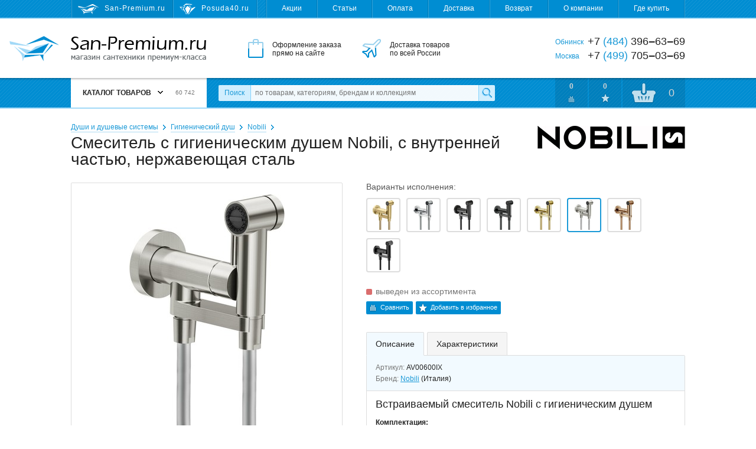

--- FILE ---
content_type: text/html; charset=utf-8
request_url: https://san-premium.ru/catalog/model/67201/smesitel-s-gigienicheskim-dushem-nobili-s-vnutrennej-chastyu-nerzhaveyuschaya-stal-av00600ix/
body_size: 14790
content:
<!DOCTYPE html>
<html>
<head>
  <meta charset="utf-8">

  <title>Смеситель с гигиеническим душем Nobili, с внутренней частью, нержавеющая сталь AV00600IX – купить с доставкой на San-Premium.ru</title>

  <meta name="description" content="Смеситель с гигиеническим душем Nobili, с внутренней частью, нержавеющая сталь AV00600IX – купить по самой выгодной цене. Отзывы, фото, характеристики, гарантии. Доставка по Москве, Обнинску и России. Интернет-магазин San-Premium.ru">
  <meta name="keywords" content="смеситель с гигиеническим душем nobili, с внутренней частью, нержавеющая сталь av00600ix, цена, купить, доставка, фото, характеристики, отзывы, Москва, Обнинск, Россия">

  <link rel="shortcut icon" href="/favicon.ico">

  <meta name="theme-color" content="#008dd2">

  <meta name="viewport" content="width=device-width,initial-scale=1">

  
  
  
  

  <link rel="stylesheet" href="https://static.san-premium.ru/cache/css/eea35e4b9e41.css" type="text/css" />

  <script type="text/javascript" src="https://static.san-premium.ru/cache/js/03170d431e53.js"></script>

  <meta name="yandex-verification" content="6d94bcd54ff99ee5">
  
    
  

  
</head>
<body class="">

<div class="headline">
  <div class="wrapper">
    <!--noindex-->
    <div class="headline-sites">
      
        <span class="headline-sites-item headline-sites-item--sanpremium hint--bottom hint--rounded hint--multi" data-hint="San-Premium.ru&#10;( вы здесь )">San-Premium.ru</span>
        <a href="https://posuda40.ru/" class="headline-sites-item headline-sites-item--posuda40 hint--bottom hint--rounded" rel="nofollow" data-hint="Posuda40.ru – Посуда, предметы сервировки и подарки">Posuda40.ru</a>
      
    </div>
    <!--/noindex-->
    <div class="headline-menu">
      
      

      <a href="/sales/">Акции</a>
      <a href="/articles/">Статьи</a>
      <a href="/payment/">Оплата</a>
      <a href="/delivery/">Доставка</a>
      <a href="/return/">Возврат</a>
      <a href="/about/">О компании</a>
      <a href="/where-to-buy/">Где купить</a>
    </div>
  </div>
</div>

<div class="header">
  <div class="wrapper">
    <a href="/" class="header-logo"><i></i>San-Premium.ru – Магазин сантехники премиум-класса</a>
    <div class="header-promo">
      <div class="header-promo-order">Оформление заказа<br> прямо на сайте</div>
      <div class="header-promo-delivery">Доставка товаров<br> по всей России</div>
      <div class="header-promo-payment">Оплата любым<br> удобным способом</div>
    </div>
    <div class="header-phones">
      <div><span>Обнинск</span> +7 <i>(484)</i> 396‒63‒69</div>
      <div><span>Москва</span>  +7 <i>(499)</i> 705‒03‒69</div>
      
    </div>
  </div>
</div>

<div class="toolbar">
  <div class="wrapper">
    <a href="/" class="toolbar-home"></a>
    <div class="toolbar-menu">
      



<div class="toolbar-menu-header">Каталог товаров <b></b> <i>60 742</i></div>
      
        <ul class="toolbar-menu-cont"><li id="toolbar-menu-cont-item-143"><a href="/catalog/143/aksessuaryi-dlya-vannoj/">Аксессуары для ванной</a><div class="double"><ul><li id="toolbar-menu-cont-item-410"><a href="/catalog/410/derzhateli-zubnyih-schyotok/">Держатели зубных щёток</a></li><li id="toolbar-menu-cont-item-411"><a href="/catalog/411/derzhateli-osvezhitelya/">Держатели освежителя</a></li><li id="toolbar-menu-cont-item-227"><a href="/catalog/227/derzhateli-polotenets/">Держатели полотенец</a></li><li id="toolbar-menu-cont-item-242"><a href="/catalog/242/derzhateli-tualetnoj-bumagi/">Держатели туалетной бумаги</a></li><li id="toolbar-menu-cont-item-409"><a href="/catalog/409/derzhateli-fena/">Держатели фена</a></li><li id="toolbar-menu-cont-item-115"><a href="/catalog/115/dozatoryi-dlya-zhidkogo-myila/">Дозаторы жидкого мыла</a></li><li id="toolbar-menu-cont-item-116"><a href="/catalog/116/yorshiki-dlya-unitaza/">Ёршики для унитаза</a></li><li id="toolbar-menu-cont-item-109"><a href="/catalog/109/zerkala-dlya-vannoj-komnatyi/">Зеркала для ванной</a></li><li id="toolbar-menu-cont-item-398"><a href="/catalog/398/kosmeticheskie-zerkala/">Зеркала косметические</a></li><li id="toolbar-menu-cont-item-407"><a href="/catalog/407/zerkalnaya-plitka/">Зеркальная плитка</a></li><li id="toolbar-menu-cont-item-117"><a href="/catalog/117/karnizyi-dlya-shtor-v-vannuyu-dush/">Карнизы для штор в ванную</a></li><li id="toolbar-menu-cont-item-112"><a href="/catalog/112/kovriki-dlya-vannoj-komnatyi/">Коврики для ванной</a></li><li id="toolbar-menu-cont-item-299"><a href="/catalog/299/kovriki-na-dno-vannyi/">Коврики на дно ванны</a></li><li id="toolbar-menu-cont-item-261"><a href="/catalog/261/koltsa-dlya-shtor/">Кольца для штор</a></li><li id="toolbar-menu-cont-item-240"><a href="/catalog/240/kontejneryi-dlya-musora/">Контейнеры для мусора</a></li><li id="toolbar-menu-cont-item-118"><a href="/catalog/118/kryuchki-veshalki-dlya-vannoj/">Крючки, вешалки для ванной</a></li><li id="toolbar-menu-cont-item-113"><a href="/catalog/113/myilnitsyi/">Мыльницы</a></li><li id="toolbar-menu-cont-item-400"><a href="/catalog/400/nabor-aksessuarov-dlya-vannoj/">Наборы аксессуаров для ванной</a></li><li id="toolbar-menu-cont-item-323"><a href="/catalog/323/organajzeryi-kontejneryi/">Органайзеры, контейнеры</a></li></ul><ul><li id="toolbar-menu-cont-item-304"><a href="/catalog/304/podushki-dlya-vannyi/">Подушки для ванны</a></li><li id="toolbar-menu-cont-item-226"><a href="/catalog/226/polki-dlya-vannoj/">Полки для ванной</a></li><li id="toolbar-menu-cont-item-394"><a href="/catalog/394/poruchni-dlya-vannoj-tualeta/">Поручни для ванной, туалета</a></li><li id="toolbar-menu-cont-item-241"><a href="/catalog/241/prochie-derzhateli/">Прочие держатели</a></li><li id="toolbar-menu-cont-item-233"><a href="/catalog/233/svetilniki-dlya-vannoj/">Светильники для ванной</a></li><li id="toolbar-menu-cont-item-324"><a href="/catalog/324/sidenya-i-taburetyi-v-vannuyu-dush/">Сиденья в ванную, душ</a></li><li id="toolbar-menu-cont-item-114"><a href="/catalog/114/stakanchiki/">Стаканчики</a></li><li id="toolbar-menu-cont-item-344"><a href="/catalog/344/stojki-s-aksessuarami/">Стойки с аксессуарами</a></li><li id="toolbar-menu-cont-item-119"><a href="/catalog/119/shtoryi-dlya-vannoj-komnatyi/">Шторы для ванной</a></li><li id="toolbar-menu-cont-item-412"><a href="/catalog/412/zapasnyie-komponentyi/">Запасные компоненты</a></li></ul><i class="toolbar-menu-cont-item-pic" style="background-image: url('https://media.san-premium.ru/images/categories/6a29b90e09565433a17eeb60be06224c.jpg');"></i></div></li><li id="toolbar-menu-cont-item-101"><a href="/catalog/101/bide/">Биде</a><div><ul><li id="toolbar-menu-cont-item-272"><a href="/catalog/272/napolnyie-bide/">Напольные биде</a></li><li id="toolbar-menu-cont-item-273"><a href="/catalog/273/podvesnyie-bide/">Подвесные биде</a></li><li id="toolbar-menu-cont-item-319"><a href="/catalog/319/kryishki-dlya-bide/">Крышки для биде</a></li><li id="toolbar-menu-cont-item-380"><a href="/catalog/380/sifonyi-dlya-bide/">Сифоны для биде</a></li><li id="toolbar-menu-cont-item-375"><a href="/catalog/375/komplektuyuschie-dlya-bide/">Комплектующие для биде</a></li></ul><i class="toolbar-menu-cont-item-pic" style="background-image: url('https://media.san-premium.ru/images/categories/70c711e66559391a9423eea9e0c17c9f.jpg');"></i></div></li><li id="toolbar-menu-cont-item-363"><a href="/catalog/363/vannyi-2/">Ванны</a><div><ul><li id="toolbar-menu-cont-item-99"><a href="/catalog/99/vannyi/">Ванны</a></li><li id="toolbar-menu-cont-item-327"><a href="/catalog/327/komplektuyuschie-dlya-vann/">Комплектующие</a></li><li id="toolbar-menu-cont-item-395"><a href="/catalog/395/remkomplektyi-sredstva-po-uhodu/">Ремкомплекты</a></li><li id="toolbar-menu-cont-item-381"><a href="/catalog/381/sifonyi-dlya-vann/">Сифоны для ванн</a></li><li id="toolbar-menu-cont-item-424"><a href="/catalog/424/ekranyi-pod-vannu/">Экраны под ванну</a></li></ul><i class="toolbar-menu-cont-item-pic" style="background-image: url('https://media.san-premium.ru/images/categories/73cd90ef524856200f92eba590c956ad.jpg');"></i></div></li><li id="toolbar-menu-cont-item-417"><a href="/catalog/417/dvernyie-ruchki1/">Дверные ручки</a><div><ul><li id="toolbar-menu-cont-item-421"><a href="/catalog/421/dvernyie-ogranichiteli/">Дверные ограничители</a></li><li id="toolbar-menu-cont-item-416"><a href="/catalog/416/dvernyie-ruchki/">Дверные ручки</a></li><li id="toolbar-menu-cont-item-418"><a href="/catalog/418/nakladki-na-dvernyie-zamki/">Накладки на замки</a></li><li id="toolbar-menu-cont-item-419"><a href="/catalog/419/ruchki-dlya-okon/">Ручки для окон</a></li><li id="toolbar-menu-cont-item-420"><a href="/catalog/420/fiksatoryi-wc/">Фиксаторы WC</a></li></ul><i class="toolbar-menu-cont-item-pic" style="background-image: url('https://media.san-premium.ru/images/categories/c76531136e89857b7a3e57f3d1f09b8d.jpg');"></i></div></li><li id="toolbar-menu-cont-item-219"><a href="/catalog/219/dlya-obschestvennyih-mest/">Для общественных мест</a><div><ul><li id="toolbar-menu-cont-item-105"><a href="/catalog/105/sushilki-dlya-ruk-elektropolotentsa/">Сушилки для рук</a></li><li id="toolbar-menu-cont-item-422"><a href="/catalog/422/detskie-pelenalnyie-stoliki/">Детские пеленальные столики</a></li><li id="toolbar-menu-cont-item-221"><a href="/catalog/221/dispenseryi-bumagi-polotenets/">Диспенсеры бумаги, полотенец</a></li><li id="toolbar-menu-cont-item-220"><a href="/catalog/220/dozatoryi-myila-antiseptika/">Дозаторы мыла, антисептика</a></li><li id="toolbar-menu-cont-item-408"><a href="/catalog/408/zhidkoe-myilo/">Жидкое мыло</a></li><li id="toolbar-menu-cont-item-399"><a href="/catalog/399/lovushki-dlya-nasekomyih/">Ловушки для насекомых</a></li><li id="toolbar-menu-cont-item-222"><a href="/catalog/222/osvezhiteli-vozduha/">Освежители воздуха</a></li><li id="toolbar-menu-cont-item-403"><a href="/catalog/403/tablichki-na-dver/">Таблички на дверь</a></li><li id="toolbar-menu-cont-item-225"><a href="/catalog/225/tualetnaya-bumaga-polotentsa/">Туалетная бумага, полотенца</a></li><li id="toolbar-menu-cont-item-106"><a href="/catalog/106/fenyi-sushilki-dlya-volos/">Фены, сушилки для волос</a></li><li id="toolbar-menu-cont-item-415"><a href="/catalog/415/komplektuyuschie/">Комплектующие</a></li></ul><i class="toolbar-menu-cont-item-pic" style="background-image: url('https://media.san-premium.ru/images/categories/618d08b1e5c675b52eff9507dcb4be22.jpg');"></i></div></li><li id="toolbar-menu-cont-item-340"><a href="/catalog/340/dushevyie-ugolki-poddonyi/">Душевые уголки, поддоны</a><div><ul><li id="toolbar-menu-cont-item-404"><a href="/catalog/404/dushevyie-dveri/">Душевые двери</a></li><li id="toolbar-menu-cont-item-405"><a href="/catalog/405/dushevyie-ugolki-i-kabinyi/">Душевые уголки и кабины</a></li><li id="toolbar-menu-cont-item-325"><a href="/catalog/325/poddonyi-dlya-dusha/">Поддоны для душа</a></li><li id="toolbar-menu-cont-item-387"><a href="/catalog/387/sifonyi-dlya-dushevyih-poddonov/">Сифоны для душевых поддонов</a></li><li id="toolbar-menu-cont-item-406"><a href="/catalog/406/shtorki-na-vannu/">Шторки на ванну</a></li><li id="toolbar-menu-cont-item-326"><a href="/catalog/326/komplektuyuschie-dlya-poddonov-uglov/">Комплектующие</a></li></ul><i class="toolbar-menu-cont-item-pic" style="background-image: url('https://media.san-premium.ru/images/categories/612d28eb09cda94015b2cb03bcea2c44.jpg');"></i></div></li><li id="toolbar-menu-cont-item-144"><a href="/catalog/144/dushi-i-dushevyie-sistemyi/">Души и душевые системы</a><div><ul><li id="toolbar-menu-cont-item-397"><a href="/catalog/397/gigienicheskij-dush/">Гигиенический душ</a></li><li id="toolbar-menu-cont-item-153"><a href="/catalog/153/dushevyie-sistemyi/">Душевые системы</a></li><li id="toolbar-menu-cont-item-95"><a href="/catalog/95/dushevyie-garnituryi/">Душевые гарнитуры</a></li><li id="toolbar-menu-cont-item-98"><a href="/catalog/98/dushevyie-lejki-ruchnyie/">Душевые лейки ручные</a></li><li id="toolbar-menu-cont-item-366"><a href="/catalog/366/dushevyie-lejki-verhnie-bokovyie/">Душевые лейки верхние</a></li><li id="toolbar-menu-cont-item-154"><a href="/catalog/154/dushevyie-shtangi-i-derzhateli/">Душевые штанги и держатели</a></li><li id="toolbar-menu-cont-item-159"><a href="/catalog/159/shlangi-dushevyie/">Душевые шланги</a></li><li id="toolbar-menu-cont-item-346"><a href="/catalog/346/komplektuyuschie-dlya-dusha/">Комплектующие для душа</a></li></ul><i class="toolbar-menu-cont-item-pic" style="background-image: url('https://media.san-premium.ru/images/categories/515a97672558818c7d21dde5d7b55fe3.jpg');"></i></div></li><li id="toolbar-menu-cont-item-372"><a href="/catalog/372/inzhenernaya-santehnika/">Инженерная сантехника</a><div><ul><li id="toolbar-menu-cont-item-385"><a href="/catalog/385/bachki-skryitogo-montazha/">Бачки скрытого монтажа</a></li><li id="toolbar-menu-cont-item-428"><a href="/catalog/428/vodonagrevateli/">Водонагреватели</a></li><li id="toolbar-menu-cont-item-413"><a href="/catalog/413/drenazhnyie-sistemyi/">Дренажные системы</a></li><li id="toolbar-menu-cont-item-365"><a href="/catalog/365/dushevyie-trapyi-lotki/">Душевые трапы, лотки</a></li><li id="toolbar-menu-cont-item-427"><a href="/catalog/427/komplektuyuschie-k-filtram-vodyi/">Комплектующие к фильтрам воды</a></li><li id="toolbar-menu-cont-item-102"><a href="/catalog/102/paneli-smyiva/">Панели смыва</a></li><li id="toolbar-menu-cont-item-373"><a href="/catalog/373/sistemyi-installyatsii/">Системы инсталляции</a></li><li id="toolbar-menu-cont-item-414"><a href="/catalog/414/sifonyi-dlya-podklyucheniya-byitovoj-tehniki/">Сифоны для бытовой техники</a></li><li id="toolbar-menu-cont-item-426"><a href="/catalog/426/filtryi-dlya-vodyi/">Фильтры для воды</a></li><li id="toolbar-menu-cont-item-374"><a href="/catalog/374/komplektuyuschie-installyatsij/">Комплектующие к инсталляциям</a></li><li id="toolbar-menu-cont-item-388"><a href="/catalog/388/reshetki-dlya-trapa/">Решетки для трапа</a></li><li id="toolbar-menu-cont-item-389"><a href="/catalog/389/komplektuyuschie-dlya-trapov/">Комплектующие для трапов</a></li></ul><i class="toolbar-menu-cont-item-pic" style="background-image: url('https://media.san-premium.ru/images/categories/148166eca23efc51a355d4296064b0f4.jpg');"></i></div></li><li id="toolbar-menu-cont-item-329"><a href="/catalog/329/kuhonnyie-mojki-aksessuaryi/">Кухонные мойки</a><div><ul><li id="toolbar-menu-cont-item-328"><a href="/catalog/328/mojki-dlya-kuhni/">Мойки для кухни</a></li><li id="toolbar-menu-cont-item-335"><a href="/catalog/335/aksessuaryi-dlya-kuhonnoj-mojki/">Аксессуары для кухонной мойки</a></li><li id="toolbar-menu-cont-item-337"><a href="/catalog/337/dozatoryi-zhidkogo-moyuschego-sredstva/">Дозаторы моющего средства</a></li><li id="toolbar-menu-cont-item-402"><a href="/catalog/402/izmelchiteli-pischevyih-othodov/">Измельчители пищевых отходов</a></li><li id="toolbar-menu-cont-item-333"><a href="/catalog/333/kolanderyi/">Коландеры</a></li><li id="toolbar-menu-cont-item-332"><a href="/catalog/332/korzinyi-dlya-posudyi/">Корзины для посуды</a></li><li id="toolbar-menu-cont-item-336"><a href="/catalog/336/poddonyi-dlya-kuhonnyih-moek/">Поддоны для кухонных моек</a></li><li id="toolbar-menu-cont-item-331"><a href="/catalog/331/razdelochnyie-doski/">Разделочные доски</a></li><li id="toolbar-menu-cont-item-382"><a href="/catalog/382/sifonyi-dlya-kuhonnyih-moek/">Сифоны для кухонных моек</a></li><li id="toolbar-menu-cont-item-330"><a href="/catalog/330/sortirovka-othodov-i-hranenie/">Сортировка отходов и хранение</a></li><li id="toolbar-menu-cont-item-334"><a href="/catalog/334/komplektuyuschie-dlya-kuhonnoj-mojki/">Комплектующие для мойки</a></li></ul><i class="toolbar-menu-cont-item-pic" style="background-image: url('https://media.san-premium.ru/images/categories/b92059500b8bc073b42b48d1b90e2700.jpg');"></i></div></li><li id="toolbar-menu-cont-item-236"><a href="/catalog/236/mebel-dlya-vannoj/">Мебель для ванной</a><div><ul><li id="toolbar-menu-cont-item-238"><a href="/catalog/238/zerkalnyie-shkafyi-dlya-vannoj/">Зеркальные шкафы для ванной</a></li><li id="toolbar-menu-cont-item-390"><a href="/catalog/390/komplektuyuschie-dlya-mebeli/">Комплектующие для мебели</a></li><li id="toolbar-menu-cont-item-276"><a href="/catalog/276/komplektyi-mebeli-dlya-vannoj/">Комплекты мебели для ванной</a></li><li id="toolbar-menu-cont-item-239"><a href="/catalog/239/tumbyi-dlya-rakovin/">Тумбы для раковин</a></li><li id="toolbar-menu-cont-item-237"><a href="/catalog/237/shkafyi-i-penalyi-dlya-vannoj/">Шкафы, пеналы для ванной</a></li></ul><i class="toolbar-menu-cont-item-pic" style="background-image: url('https://media.san-premium.ru/images/categories/2b3127b6ad8621062aeff6ebb40610b9.jpg');"></i></div></li><li id="toolbar-menu-cont-item-364"><a href="/catalog/364/pissuaryi/">Писсуары</a><div><ul><li id="toolbar-menu-cont-item-358"><a href="/catalog/358/pissuaryi-2/">Писсуары</a></li><li id="toolbar-menu-cont-item-386"><a href="/catalog/386/sifonyi-dlya-pissuarov/">Сифоны для писсуаров</a></li><li id="toolbar-menu-cont-item-359"><a href="/catalog/359/komplektuyuschie-dlya-pissuarov/">Комплектующие для писсуаров</a></li></ul><i class="toolbar-menu-cont-item-pic" style="background-image: url('https://media.san-premium.ru/images/categories/395677d5b7a3da74cfe252afcce427cf.jpg');"></i></div></li><li id="toolbar-menu-cont-item-103"><a href="/catalog/103/polotentsesushiteli/">Полотенцесушители</a><div><ul><li id="toolbar-menu-cont-item-150"><a href="/catalog/150/polotentsesushiteli-vodyanyie/">Водяные</a></li><li id="toolbar-menu-cont-item-423"><a href="/catalog/423/polotentsesushiteli-kombinirovannyie/">Комбинированные</a></li><li id="toolbar-menu-cont-item-396"><a href="/catalog/396/polotentsesushiteli-elektricheskie/">Электрические</a></li><li id="toolbar-menu-cont-item-348"><a href="/catalog/348/aksessuaryi-k-polotentsesushitelyam/">Аксессуары</a></li><li id="toolbar-menu-cont-item-152"><a href="/catalog/152/komplektuyuschie-k-polotentsesushitelyam/">Комплектующие</a></li></ul><i class="toolbar-menu-cont-item-pic" style="background-image: url('https://media.san-premium.ru/images/categories/9635e2403fa1308bf99b882e199086fc.jpg');"></i></div></li><li id="toolbar-menu-cont-item-263"><a href="/catalog/263/rakovinyi-umyivalniki-2/">Раковины, умывальники</a><div><ul><li id="toolbar-menu-cont-item-75"><a href="/catalog/75/rakovinyi-umyivalniki/">Раковины, умывальники</a></li><li id="toolbar-menu-cont-item-264"><a href="/catalog/264/pedestalyi-konsoli/">Пьедесталы, консоли</a></li><li id="toolbar-menu-cont-item-379"><a href="/catalog/379/sifonyi-dlya-rakovin-i-umyivalnikov/">Сифоны для раковин</a></li><li id="toolbar-menu-cont-item-343"><a href="/catalog/343/komplektuyuschie-dlya-rakovin-i-umyivalnikov/">Комплектующие для раковин</a></li></ul><i class="toolbar-menu-cont-item-pic" style="background-image: url('https://media.san-premium.ru/images/categories/f1eef64d9f837f623f2e770fb04c5be2.jpg');"></i></div></li><li id="toolbar-menu-cont-item-354"><a href="/catalog/354/smesiteli/">Смесители</a><div><ul><li id="toolbar-menu-cont-item-11"><a href="/catalog/11/smesiteli-dlya-vannoj-komnatyi/">Смесители для ванной</a></li><li id="toolbar-menu-cont-item-368"><a href="/catalog/368/smesiteli-dlya-kuhni/">Смесители для кухни</a></li><li id="toolbar-menu-cont-item-347"><a href="/catalog/347/ventili-pereklyuchateli/">Вентили, переключатели</a></li><li id="toolbar-menu-cont-item-338"><a href="/catalog/338/zapasnyie-chasti-k-smesitelyam/">Запасные части к смесителям</a></li><li id="toolbar-menu-cont-item-355"><a href="/catalog/355/komplektuyuschie-k-smesitelyam/">Комплектующие к смесителям</a></li></ul><i class="toolbar-menu-cont-item-pic" style="background-image: url('https://media.san-premium.ru/images/categories/eb0b2a0ece9634431f24452f765208f3.jpg');"></i></div></li><li id="toolbar-menu-cont-item-243"><a href="/catalog/243/tovaryi-dlya-doma/">Товары для дома</a><div><ul><li id="toolbar-menu-cont-item-369"><a href="/catalog/369/aksessuaryi-dlya-stirki-sushki-i-glazhki/">Аксессуары для стирки, глажки</a></li><li id="toolbar-menu-cont-item-393"><a href="/catalog/393/baki-dlya-musora/">Баки для мусора</a></li><li id="toolbar-menu-cont-item-378"><a href="/catalog/378/vyodra-dlya-uborki/">Вёдра для уборки</a></li><li id="toolbar-menu-cont-item-245"><a href="/catalog/245/vesyi-napolnyie/">Весы напольные</a></li><li id="toolbar-menu-cont-item-351"><a href="/catalog/351/veshalki-dlya-odezhdyi-i-aksessuarov/">Вешалки для одежды, аксессуаров</a></li><li id="toolbar-menu-cont-item-141"><a href="/catalog/141/gladilnyie-doski/">Гладильные доски</a></li><li id="toolbar-menu-cont-item-356"><a href="/catalog/356/kovriki-pridvernyie/">Коврики придверные</a></li><li id="toolbar-menu-cont-item-246"><a href="/catalog/246/korzinyi-dlya-belya/">Корзины для белья</a></li><li id="toolbar-menu-cont-item-342"><a href="/catalog/342/meshki-dlya-belevyih-bakov/">Мешки для бельевых баков</a></li><li id="toolbar-menu-cont-item-341"><a href="/catalog/341/meshki-dlya-musora/">Мешки для мусора</a></li><li id="toolbar-menu-cont-item-377"><a href="/catalog/377/naboryi-dlya-myitya-polov/">Наборы для мытья полов</a></li><li id="toolbar-menu-cont-item-376"><a href="/catalog/376/zapasnyie-nasadki-dlya-shvabr-mopyi/">Насадки, мопы, салфетки</a></li><li id="toolbar-menu-cont-item-314"><a href="/catalog/314/oknomojki/">Окномойки, скребки, сгоны</a></li><li id="toolbar-menu-cont-item-425"><a href="/catalog/425/stremyanki/">Стремянки</a></li><li id="toolbar-menu-cont-item-142"><a href="/catalog/142/sushilki-dlya-belya/">Сушилки для белья</a></li><li id="toolbar-menu-cont-item-370"><a href="/catalog/370/chehlyi-dlya-gladilnyih-dosok/">Чехлы для гладильных досок</a></li><li id="toolbar-menu-cont-item-158"><a href="/catalog/158/chistyaschie-sredstva/">Чистящие средства</a></li><li id="toolbar-menu-cont-item-140"><a href="/catalog/140/shvabryi-dlya-pola/">Швабры для пола</a></li><li id="toolbar-menu-cont-item-401"><a href="/catalog/401/schyotki-dlya-pola-sovki/">Щётки, совки</a></li></ul><i class="toolbar-menu-cont-item-pic" style="background-image: url('https://media.san-premium.ru/images/categories/7adf6afaae8ee672919bf9b96be4f6c8.jpg');"></i></div></li><li id="toolbar-menu-cont-item-100"><a href="/catalog/100/unitazyi/">Унитазы</a><div><ul><li id="toolbar-menu-cont-item-268"><a href="/catalog/268/unitazyi-napolnyie/">Унитазы напольные</a></li><li id="toolbar-menu-cont-item-270"><a href="/catalog/270/unitazyi-podvesnyie/">Унитазы подвесные</a></li><li id="toolbar-menu-cont-item-269"><a href="/catalog/269/unitazyi-pristavnyie/">Унитазы приставные</a></li><li id="toolbar-menu-cont-item-298"><a href="/catalog/298/chashi-unitazov/">Чаши унитазов</a></li><li id="toolbar-menu-cont-item-297"><a href="/catalog/297/bachki-dlya-unitazov/">Бачки для унитазов</a></li><li id="toolbar-menu-cont-item-271"><a href="/catalog/271/kryishki-sidenya-dlya-unitazov/">Крышки-сиденья для унитазов</a></li><li id="toolbar-menu-cont-item-244"><a href="/catalog/244/armatura-bachka-unitaza/">Арматура бачка унитаза</a></li><li id="toolbar-menu-cont-item-293"><a href="/catalog/293/komplektuyuschie-dlya-unitaza/">Комплектующие для унитаза</a></li></ul><i class="toolbar-menu-cont-item-pic" style="background-image: url('https://media.san-premium.ru/images/categories/1e61f863cddeea650be159ccb3acb2bb.jpg');"></i></div></li></ul>

<script>
  Toolbar.preloadMenuPictures(["https://media.san-premium.ru/images/categories/6a29b90e09565433a17eeb60be06224c.jpg", "https://media.san-premium.ru/images/categories/70c711e66559391a9423eea9e0c17c9f.jpg", "https://media.san-premium.ru/images/categories/73cd90ef524856200f92eba590c956ad.jpg", "https://media.san-premium.ru/images/categories/c76531136e89857b7a3e57f3d1f09b8d.jpg", "https://media.san-premium.ru/images/categories/618d08b1e5c675b52eff9507dcb4be22.jpg", "https://media.san-premium.ru/images/categories/612d28eb09cda94015b2cb03bcea2c44.jpg", "https://media.san-premium.ru/images/categories/515a97672558818c7d21dde5d7b55fe3.jpg", "https://media.san-premium.ru/images/categories/148166eca23efc51a355d4296064b0f4.jpg", "https://media.san-premium.ru/images/categories/b92059500b8bc073b42b48d1b90e2700.jpg", "https://media.san-premium.ru/images/categories/2b3127b6ad8621062aeff6ebb40610b9.jpg", "https://media.san-premium.ru/images/categories/395677d5b7a3da74cfe252afcce427cf.jpg", "https://media.san-premium.ru/images/categories/9635e2403fa1308bf99b882e199086fc.jpg", "https://media.san-premium.ru/images/categories/f1eef64d9f837f623f2e770fb04c5be2.jpg", "https://media.san-premium.ru/images/categories/eb0b2a0ece9634431f24452f765208f3.jpg", "https://media.san-premium.ru/images/categories/7adf6afaae8ee672919bf9b96be4f6c8.jpg", "https://media.san-premium.ru/images/categories/1e61f863cddeea650be159ccb3acb2bb.jpg"]);
</script>


      
    </div>
    <form action="/search/" data-autocomplete-url="/search/autocomplete/" method="get" class="toolbar-search">
      <label for="id_q" class="toolbar-search-label">Поиск</label>
      <input type="text" name="q" id="id_q" value="" maxlength="100" placeholder="по товарам, категориям, брендам и коллекциям" autocomplete="off" class="toolbar-search-field">
      <input type="submit" value="" class="toolbar-search-submit">
    </form>
    <!--noindex-->
    <div class="toolbar-user">
      <a href="/catalog/comparings/" class="toolbar-user-item toolbar-user-coms">0</a>
      <a href="/catalog/favourites/" class="toolbar-user-item toolbar-user-favs">0</a>
      
        <a href="/client/cart/" class="toolbar-user-item toolbar-user-basket toolbar-user-basket--empty">
          <span id="toolbar-user-basket-main-cnt">0</span>
          <div>
            
              Ваша корзина пуста
            
          </div>
        </a>
      
    </div>
    <!--/noindex-->
  </div>
  <i class="toolbar-scroller"></i>
</div>

<!--noindex-->
<div class="mobileToolbar">
  <div class="wrapper">
    <div class="mobileToolbar-burger"><i></i></div>
    <a href="/" class="mobileToolbar-logo"></a>
    <a href="/client/cart/" class="mobileToolbar-cart empty"><i>0</i></a>
    <a href="/catalog/favourites/" class="mobileToolbar-favs empty"><i>0</i></a>
    <a href="/catalog/comparings/" class="mobileToolbar-coms empty"><i>0</i></a>
    <a href="/search/" class="mobileToolbar-search"></a>
  </div>
</div>
<div class="mobileToolbarMenu" style="display: none;"></div>
<div class="mobileToolbarMenuOverlay" style="display: none;">
  <span class="mobileToolbarMenuOverlay-close"></span>
</div>
<!--/noindex-->

<div class="content">
  <div class="wrapper">
    
  
    <div class="breadcrumbs">
      
        <span><a href="/catalog/144/dushi-i-dushevyie-sistemyi/">Души и душевые системы</a></span>
      
        <span><a href="/catalog/397/gigienicheskij-dush/">Гигиенический душ</a></span>
      
      <span><a href="/catalog/397/gigienicheskij-dush/319/nobili/">Nobili</a></span>
    </div>
  

  <div class="modelPage clearfix" itemscope itemtype="http://schema.org/Product">
    <meta itemprop="name" content="Смеситель с гигиеническим душем Nobili, с внутренней частью, нержавеющая сталь AV00600IX">
    <meta itemprop="sku" content="67201">

    <h1>Смеситель с гигиеническим душем Nobili, с внутренней частью, нержавеющая сталь</h1>

    
      <a href="/catalog/brand/319/nobili/"><img alt="Nobili" class="modelPage-logo" width="250" height="40" src="https://media.san-premium.ru/cache/ff/e2/nobili.ffe25867abcaf9f123a7b15469792196.jpg" /></a>
    

    <div class="modelPage-media">
      
        
        <a href="https://media.san-premium.ru/cache/9e/e7/9ee7e7567bf9afeafba7d3ae0fe8bb9f.jpg" rel="modelPage-photo" class="modelPage-media-photo" itemprop="image">
          
            <img alt="Смеситель с гигиеническим душем Nobili, с внутренней частью, нержавеющая сталь AV00600IX" width="263" height="420" src="https://media.san-premium.ru/cache/1a/78/1a78d3b36b083d0d6b06569d5e92e5e2.jpg" />
          
        </a>
      
        
        <a href="https://media.san-premium.ru/cache/5d/8f/5d8fcd1e158cfc681bb8d816c8ecb2ee.jpg" rel="modelPage-photo" class="modelPage-media-photo">
          
            <img alt="Смеситель с гигиеническим душем Nobili, с внутренней частью, нержавеющая сталь AV00600IX" width="111" height="120" src="https://media.san-premium.ru/cache/ca/32/ca32f2051e46e78b3318e890796298e7.jpg" />
          
        </a>
      
      
      
        <div class="modelPage-media-files">
          <h3>Скачать файлы</h3>
          
          
            <div>
              <a href="/download/files/3006/" download="download" target="_blank" rel="nofollow">Смеситель с гигиеническим душем Nobili, с внутренней частью. Инструкции</a><br>
              <span><b>PDF</b> / 2,1 МБ</span>
            </div>
          
        </div>
      
    </div>

    <div class="owl-carousel modelPage-slider">
      
        
        <div class="modelPage-slider-item" style="background-image: url('https://media.san-premium.ru/cache/1a/78/1a78d3b36b083d0d6b06569d5e92e5e2.jpg');"></div>
      
        
        <div class="modelPage-slider-item" style="background-image: url('https://media.san-premium.ru/cache/8e/4a/8e4a9805649d934e14d4bbb774e92ef1.jpg');"></div>
      
      
    </div>

    
      <div class="modelPage-variants js-variants-select">
        <b>Варианты исполнения:</b>
        
          
          <a href="/catalog/model/67127/smesitel-s-gigienicheskim-dushem-nobili-s-vnutrennej-chastyu-antichnaya-bronza-av00600br/"
              class="modelPage-variants-item img"
              style="background-image: url('https://media.san-premium.ru/cache/c8/56/c856bee77f7ebd74f3d3b8226c40f74e.jpg');"
              title="Античная бронза">
            
              Смеситель с гигиеническим душем Nobili, с внутренней частью, античная бронза / AV00600BR
            
          </a>
        
          
          <a href="/catalog/model/67193/smesitel-s-gigienicheskim-dushem-nobili-s-vnutrennej-chastyu-hrom-av00600cr/"
              class="modelPage-variants-item img"
              style="background-image: url('https://media.san-premium.ru/cache/6b/56/6b56cf82d9724d8199f172c503475251.jpg');"
              title="Хром">
            
              Смеситель с гигиеническим душем Nobili, с внутренней частью, хром / AV00600CR
            
          </a>
        
          
          <a href="/catalog/model/67198/smesitel-s-gigienicheskim-dushem-nobili-s-vnutrennej-chastyu-matovyij-chyornyij-av00600bm/"
              class="modelPage-variants-item img"
              style="background-image: url('https://media.san-premium.ru/cache/5a/e4/5ae40d542717dc1922d878ac28992a80.jpg');"
              title="Чёрный матовый">
            
              Смеситель с гигиеническим душем Nobili, с внутренней частью, матовый чёрный / AV00600BM
            
          </a>
        
          
          <a href="/catalog/model/67199/smesitel-s-gigienicheskim-dushem-nobili-s-vnutrennej-chastyu-glyantsevyij-chyornyij-av00600flp/"
              class="modelPage-variants-item img"
              style="background-image: url('https://media.san-premium.ru/cache/f5/1e/f51e7fdf929abad26d61fd73c6e5dd95.jpg');"
              title="Чёрный глянцевый">
            
              Смеситель с гигиеническим душем Nobili, с внутренней частью, глянцевый чёрный / AV00600FLP
            
          </a>
        
          
          <a href="/catalog/model/67200/smesitel-s-gigienicheskim-dushem-nobili-s-vnutrennej-chastyu-glyantsevoe-zoloto-av00600gdp/"
              class="modelPage-variants-item img"
              style="background-image: url('https://media.san-premium.ru/cache/cf/31/cf31804c6b05ed7fe6584d4d677866c4.jpg');"
              title="Золото глянцевое">
            
              Смеситель с гигиеническим душем Nobili, с внутренней частью, глянцевое золото / AV00600GDP
            
          </a>
        
          
          <a href="/catalog/model/67201/smesitel-s-gigienicheskim-dushem-nobili-s-vnutrennej-chastyu-nerzhaveyuschaya-stal-av00600ix/"
              class="modelPage-variants-item img active"
              style="background-image: url('https://media.san-premium.ru/cache/ae/be/aebe3f2baf098309a726ab54fce676e7.jpg');"
              title="Нержавеющая сталь">
            
              Смеситель с гигиеническим душем Nobili, с внутренней частью, нержавеющая сталь / AV00600IX
            
          </a>
        
          
          <a href="/catalog/model/67202/smesitel-s-gigienicheskim-dushem-nobili-s-vnutrennej-chastyu-krasnoe-zoloto-av00600rcp/"
              class="modelPage-variants-item img"
              style="background-image: url('https://media.san-premium.ru/cache/e9/7c/e97cf22d309563fcbfc9c709abd69460.jpg');"
              title="Золото красное глянцевое">
            
              Смеситель с гигиеническим душем Nobili, с внутренней частью, красное золото / AV00600RCP
            
          </a>
        
          
          <a href="/catalog/model/80115/smesitel-s-gigienicheskim-dushem-nobili-s-vnutrennej-chastyu-brashirovannyij-grafit-av00600gup/"
              class="modelPage-variants-item img"
              style="background-image: url('https://media.san-premium.ru/cache/38/cd/38cdea99364687355e2c1e665500c0c4.jpg');"
              title="Брашированный графит">
            
              Смеситель с гигиеническим душем Nobili, с внутренней частью, брашированный графит / AV00600GUP
            
          </a>
        
      </div>
    
    

    

    <div class="modelPage-buy">
      
      
      
      
      
        <span class="modelPage-buy-status modelPage-buy-status--400">
          выведен из ассортимента
          
        </span>
      
      
      <div class="modelPage-buy-actions">
        
          <b data-id="67201" data-action="add" data-success-label="Убрать из сравнения" class="modelPage-buy-actions-coms js-catalog-coms-action">Сравнить</b>
        
        
          <b data-id="67201" data-action="add" data-success-label="Убрать из избранного" class="modelPage-buy-actions-favs js-catalog-favs-action">Добавить в избранное</b>
        
      </div>
      <input type='hidden' name='csrfmiddlewaretoken' value='cgjN154vS8vrRSnYL8S4lzUlo9HqV7hyhdZrd4aKIcMho8KgLlvYdm1m2hZHImjT' />
    </div>

    <div class="modelPage-data">

      <ul class="modelPage-data-header">
        
        
          <li><span>Описание</span></li>
        
        
          <li><span>Характеристики</span></li>
        
        
      </ul>

      <div class="modelPage-data-cont">

        <div class="modelPage-summary">
          <div class="modelPage-summary-item">Артикул: <b>AV00600IX</b></div>
          <div class="modelPage-summary-item">
            Бренд: <a href="/catalog/brand/319/nobili/">Nobili</a>
            <span>(Италия)</span>
          </div>
          
          
        </div>

        
          <div class="modelPage-descr js-model-data-cont">
            <div class="typo" itemprop="description">
              <h3><strong>Встраиваемый смеситель Nobili с гигиеническим душем</strong></h3>
<p><strong>Комплектация:</strong>  </p>
<p>✔ цвет: нержавеющая сталь<br />
✔ Встроенная часть (все необходимое для монтажа в комплекте)<br />
✔ Одноструйный гигиенический душ с <strong>удобной кнопкой включения/выключения</strong><br />
✔ Гибкий <strong>усиленный шланг (100 см)</strong> – удобная длина для комфортного использования<br />
✔ <strong>Неподвижный держатель</strong> для фиксации душа<br />
✔ Подключение: <strong>G 1/2"</strong> (стандартное, совместимо с большинством систем)<br />
✔ <strong>Материал корпуса:</strong> Латунь (прочность, устойчивость к коррозии и долгий срок службы)  </p>
<p><strong>Идеальное решение для:</strong><br />
🔹 Повышенных гигиенических требований<br />
🔹 Удобного ухода за сантехникой<br />
🔹 Компактного и функционального оснащения ванной комнаты  </p>
<p>Надежность, удобство и продуманная конструкция в одном решении!</p>
            </div>
          </div>
        

        
          <ul class="modelPage-props js-model-data-cont">
            
              
                <li class="modelPage-props-groupName">Общие</li>
              
              
                <li class="modelPage-props-item modelPage-props-item--aligned">
                  <span><span>Смеситель в комплекте:</span></span> <b>да</b>
                </li>
              
                <li class="modelPage-props-item modelPage-props-item--aligned">
                  <span><span>Длина душевого шланга:</span></span> <b>1000 мм</b>
                </li>
              
                <li class="modelPage-props-item modelPage-props-item--aligned">
                  <span><span>Комплектация:</span></span> <b>ручной душ, душевой шланг, держатель с подключением воды, смеситель</b>
                </li>
              
                <li class="modelPage-props-item modelPage-props-item--aligned">
                  <span><span>Размер душевой лейки:</span></span> <b>34 мм</b>
                </li>
              
                <li class="modelPage-props-item modelPage-props-item--aligned">
                  <span><span>Покрытие:</span></span> <b>нержавеющая сталь</b>
                </li>
              
                <li class="modelPage-props-item modelPage-props-item--aligned">
                  <span><span>Форма:</span></span> <b>круг</b>
                </li>
              
                <li class="modelPage-props-item modelPage-props-item--aligned">
                  <span><span>Материал ручной лейки:</span></span> <b>ABS-пластик</b>
                </li>
              
                <li class="modelPage-props-item modelPage-props-item--aligned">
                  <span><span>Материал корпуса:</span></span> <b>латунь</b>
                </li>
              
                <li class="modelPage-props-item modelPage-props-item--aligned">
                  <span><span>Цвет:</span></span> <b>нержавеющая сталь</b>
                </li>
              
            
          </ul>
        

        

      </div>

    </div>

  </div>

  

  

  <script>
    Catalog.initEntity();
  </script>

  
    <div class="modelPageFooter clearfix">
      <div class="content-side">
        




  <div class="content-side-banners">
    
      <a href="/catalog/99/vannyi-bez-gidromassazha/171/kaldewei/" data-id="31">
        <img alt="Комфорт и функциональность с элегантной ванной Kaldewei" width="226" height="185" src="https://media.san-premium.ru/cache/d2/07/d207327527852f76c2baf814c4f01838.jpg" />
        <span>Комфорт и функциональность с элегантной ванной Kaldewei</span>
      </a>
    
      <a href="/catalog/119/shtoryi-dlya-vannoj-komnatyi/179/spirella/?894=1698" data-id="57">
        <img alt="Spirella - это когда в душе всегда лето!" width="226" height="226" src="https://media.san-premium.ru/cache/2f/c3/2fc322a6d54f85f9a324def26e2a5bd1.jpg" />
        <span>Spirella - это когда в душе всегда лето!</span>
      </a>
    
    <input type='hidden' name='csrfmiddlewaretoken' value='cgjN154vS8vrRSnYL8S4lzUlo9HqV7hyhdZrd4aKIcMho8KgLlvYdm1m2hZHImjT' />
  </div>
  <script>
    initBanners('/ads/click/', 'b');
  </script>

      </div>
      <div class="content-workarea">
        
        
          
            <div class="modelPageFooter-title">
              Похожие
              
              
                <a href="/catalog/397/gigienicheskij-dush/">гигиенический душ</a>
              
            </div>
            <div class="goodsList goodsList--inWorkarea">
  
    




<a href="/catalog/model/76971/smesitel-s-gigienicheskim-dushem-aquatek-betta-select-click-open-vstroennyij-oruzhejnaya-stal-aq1023bgm/" class="goodsList-item">
  <div class="goodsList-item-top">
    
      
      <div class="goodsList-item-photo">
        
        <div style="max-width: 85px;">
          <span style="padding-bottom: 200.0%;"><img src="https://media.san-premium.ru/cache/43/1d/431dcbfb210b12fcf5e873e8d69adb46.jpg" alt="Смеситель с гигиеническим душем Aquatek Бетта Select Click-open, встроенный, оружейная сталь AQ1023BGM" class="goodsList-item-photo-img"></span>
        </div>
      </div>
    
    
    <div class="goodsList-item-data">
      
        <div class="goodsList-item-data-price">
          
            
          
          14&thinsp;710 р.
        </div>
      
      
        <span class="goodsList-item-data-status goodsList-item-data-status--100">в наличии</span>
      
      
        
          <i data-id="76971" data-price="14710" data-name="Смеситель с гигиеническим душем Aquatek Бетта Select Click-open, встроенный, оружейная сталь AQ1023BGM" data-brand="Aquatek" data-success-label="В корзине" class="goodsList-item-data-basket js-shop-basket-add">В корзину</i>
        
      
      <div class="goodsList-item-data-actions">
        
          <b data-id="76971" data-action="add" data-success-label="Убрать из сравнения" class="goodsList-item-data-actions-coms hint--left hint--rounded js-catalog-coms-action" data-hint="Сравнить"></b>
        
        
          <b data-id="76971" data-action="add" data-success-label="Убрать из избранного" class="goodsList-item-data-actions-favs hint--left hint--rounded js-catalog-favs-action" data-hint="Добавить в избранное"></b>
        
      </div>
    </div>
  </div>
  
    <div class="goodsList-item-variants">
      <div>
        <span class="active"><span><img width="85" height="170" src="https://media.san-premium.ru/cache/43/1d/431dcbfb210b12fcf5e873e8d69adb46.jpg" /></span></span>
        
            <span class="js-list-variant" data-href="/catalog/model/73133/smesitel-s-gigienicheskim-dushem-aquatek-betta-select-click-open-vstroennyij-chyornyij-matovyij-aq1023mb/"><span><img width="99" height="170" src="https://media.san-premium.ru/cache/5f/ed/5fed31816a0d5b54572c8eb18094a7a1.jpg" /></span></span>
        
            <span class="js-list-variant" data-href="/catalog/model/73132/smesitel-s-gigienicheskim-dushem-aquatek-betta-select-click-open-vstroennyij-hrom-aq1023cr/"><span><img width="102" height="170" src="https://media.san-premium.ru/cache/5d/ff/5dffea62ce39ce61d37874046ed1e3ee.jpg" /></span></span>
        
        
      </div>
    </div>
  
  <div class="goodsList-item-name">
    <span>Aquatek</span>
    
      Смеситель с гигиеническим душем Aquatek Бетта Select Click-open
    
    
  </div>
</a>
  
    




<a href="/catalog/model/76973/smesitel-s-gigienicheskim-dushem-aquatek-betta-vstroennyij-oruzhejnaya-stal-aq1119bgm/" class="goodsList-item">
  <div class="goodsList-item-top">
    
      
      <div class="goodsList-item-photo">
        
        <div style="max-width: 94px;">
          <span style="padding-bottom: 180.85106%;"><img src="https://media.san-premium.ru/cache/82/8b/828bced695c717d4f7f4b9c1a568a89d.jpg" alt="Смеситель с гигиеническим душем Aquatek Бетта, встроенный, оружейная сталь AQ1119BGM" class="goodsList-item-photo-img"></span>
        </div>
      </div>
    
    
    <div class="goodsList-item-data">
      
        <div class="goodsList-item-data-price">
          
            
          
          15&thinsp;790 р.
        </div>
      
      
        <span class="goodsList-item-data-status goodsList-item-data-status--100">в наличии</span>
      
      
        
          <i data-id="76973" data-price="15790" data-name="Смеситель с гигиеническим душем Aquatek Бетта, встроенный, оружейная сталь AQ1119BGM" data-brand="Aquatek" data-success-label="В корзине" class="goodsList-item-data-basket js-shop-basket-add">В корзину</i>
        
      
      <div class="goodsList-item-data-actions">
        
          <b data-id="76973" data-action="add" data-success-label="Убрать из сравнения" class="goodsList-item-data-actions-coms hint--left hint--rounded js-catalog-coms-action" data-hint="Сравнить"></b>
        
        
          <b data-id="76973" data-action="add" data-success-label="Убрать из избранного" class="goodsList-item-data-actions-favs hint--left hint--rounded js-catalog-favs-action" data-hint="Добавить в избранное"></b>
        
      </div>
    </div>
  </div>
  
    <div class="goodsList-item-variants">
      <div>
        <span class="active"><span><img width="94" height="170" src="https://media.san-premium.ru/cache/82/8b/828bced695c717d4f7f4b9c1a568a89d.jpg" /></span></span>
        
            <span class="js-list-variant" data-href="/catalog/model/72783/smesitel-s-gigienicheskim-dushem-aquatek-betta-vstroennyij-chyornyij-matovyij-aq1119mb/"><span><img width="94" height="170" src="https://media.san-premium.ru/cache/16/e9/16e9c2ede466f158258acf4c250db2fe.jpg" /></span></span>
        
            <span class="js-list-variant" data-href="/catalog/model/72782/smesitel-s-gigienicheskim-dushem-aquatek-betta-vstroennyij-hrom-aq1119cr/"><span><img width="94" height="170" src="https://media.san-premium.ru/cache/84/96/8496a362c1db835e2b76f32f63a03998.jpg" /></span></span>
        
        
      </div>
    </div>
  
  <div class="goodsList-item-name">
    <span>Aquatek</span>
    
      Смеситель с гигиеническим душем Aquatek Бетта
    
    
  </div>
</a>
  
    




<a href="/catalog/model/65827/smesitel-s-gigienicheskim-dushem-hansgrohe-bidette-1jet-s-vneshnyaya-chast-matovyij-chyornyij-29232670/" class="goodsList-item">
  <div class="goodsList-item-top">
    
      
      <div class="goodsList-item-photo">
        
        <div style="max-width: 89px;">
          <span style="padding-bottom: 191.01124%;"><img src="https://media.san-premium.ru/cache/7f/ef/7fef77cd23ee4cf1266e46991b960158.jpg" alt="Смеситель с гигиеническим душем Hansgrohe Bidette 1jet S, внешняя часть, матовый чёрный 29232670" class="goodsList-item-photo-img"></span>
        </div>
      </div>
    
    
    <div class="goodsList-item-data">
      
        <div class="goodsList-item-data-price">
          
            
          
          23&thinsp;963 р.
        </div>
      
      
        <span class="goodsList-item-data-status goodsList-item-data-status--100">в наличии</span>
      
      
        
          <i data-id="65827" data-price="23963" data-name="Смеситель с гигиеническим душем Hansgrohe Bidette 1jet S, внешняя часть, матовый чёрный 29232670" data-brand="Hansgrohe" data-success-label="В корзине" class="goodsList-item-data-basket js-shop-basket-add">В корзину</i>
        
      
      <div class="goodsList-item-data-actions">
        
          <b data-id="65827" data-action="add" data-success-label="Убрать из сравнения" class="goodsList-item-data-actions-coms hint--left hint--rounded js-catalog-coms-action" data-hint="Сравнить"></b>
        
        
          <b data-id="65827" data-action="add" data-success-label="Убрать из избранного" class="goodsList-item-data-actions-favs hint--left hint--rounded js-catalog-favs-action" data-hint="Добавить в избранное"></b>
        
      </div>
    </div>
  </div>
  
    <div class="goodsList-item-variants">
      <div>
        <span class="active"><span><img width="89" height="170" src="https://media.san-premium.ru/cache/7f/ef/7fef77cd23ee4cf1266e46991b960158.jpg" /></span></span>
        
            <span class="js-list-variant" data-href="/catalog/model/76356/smesitel-s-gigienicheskim-dushem-hansgrohe-bidette-1jet-s-vneshnyaya-chast-glyantsevoe-zoloto-29232990/"><span><img width="89" height="170" src="https://media.san-premium.ru/cache/ff/96/ff96708a2961508ce621f7e1257708f8.jpg" /></span></span>
        
            <span class="js-list-variant" data-href="/catalog/model/65829/smesitel-s-gigienicheskim-dushem-hansgrohe-bidette-1jet-s-vneshnyaya-chast-shlifovannaya-bronza-29232140/"><span><img width="89" height="170" src="https://media.san-premium.ru/cache/ce/47/ce47a5c04e9011ed8678ddcef0083f53.jpg" /></span></span>
        
        
          <span class="goodsList-item-variants-total">
            всего 6<br>моделей
          </span>
        
      </div>
    </div>
  
  <div class="goodsList-item-name">
    <span>Hansgrohe</span>
    
      Смеситель с гигиеническим душем Hansgrohe Bidette 1jet S, внешняя часть
    
    
  </div>
</a>
  
    




<a href="/catalog/model/65832/smesitel-s-gigienicheskim-dushem-hansgrohe-bidette-1jet-e-vneshnyaya-chast-matovyij-chyornyij-29233670/" class="goodsList-item">
  <div class="goodsList-item-top">
    
      
      <div class="goodsList-item-photo">
        
        <div style="max-width: 88px;">
          <span style="padding-bottom: 193.18182%;"><img src="https://media.san-premium.ru/cache/51/f0/51f0c70979eb9203ad8b6242285f6dd2.jpg" alt="Смеситель с гигиеническим душем Hansgrohe Bidette 1jet E, внешняя часть, матовый чёрный 29233670" class="goodsList-item-photo-img"></span>
        </div>
      </div>
    
    
    <div class="goodsList-item-data">
      
        <div class="goodsList-item-data-price">
          
            
          
          31&thinsp;913 р.
        </div>
      
      
        <span class="goodsList-item-data-status goodsList-item-data-status--100">в наличии</span>
      
      
        
          <i data-id="65832" data-price="31913" data-name="Смеситель с гигиеническим душем Hansgrohe Bidette 1jet E, внешняя часть, матовый чёрный 29233670" data-brand="Hansgrohe" data-success-label="В корзине" class="goodsList-item-data-basket js-shop-basket-add">В корзину</i>
        
      
      <div class="goodsList-item-data-actions">
        
          <b data-id="65832" data-action="add" data-success-label="Убрать из сравнения" class="goodsList-item-data-actions-coms hint--left hint--rounded js-catalog-coms-action" data-hint="Сравнить"></b>
        
        
          <b data-id="65832" data-action="add" data-success-label="Убрать из избранного" class="goodsList-item-data-actions-favs hint--left hint--rounded js-catalog-favs-action" data-hint="Добавить в избранное"></b>
        
      </div>
    </div>
  </div>
  
    <div class="goodsList-item-variants">
      <div>
        <span class="active"><span><img width="88" height="170" src="https://media.san-premium.ru/cache/51/f0/51f0c70979eb9203ad8b6242285f6dd2.jpg" /></span></span>
        
            <span class="js-list-variant" data-href="/catalog/model/65834/smesitel-s-gigienicheskim-dushem-hansgrohe-bidette-1jet-e-vneshnyaya-chast-shlifovannaya-bronza-29233140/"><span><img width="88" height="170" src="https://media.san-premium.ru/cache/97/0d/970d42e2755bdc8ca749c3292e3538e9.jpg" /></span></span>
        
            <span class="js-list-variant" data-href="/catalog/model/65833/smesitel-s-gigienicheskim-dushem-hansgrohe-bidette-1jet-e-vneshnyaya-chast-matovyij-belyij-29233700/"><span><img width="88" height="170" src="https://media.san-premium.ru/cache/e8/5d/e85d6e130c270e469be068b9250f9004.jpg" /></span></span>
        
        
          <span class="goodsList-item-variants-total">
            всего 5<br>моделей
          </span>
        
      </div>
    </div>
  
  <div class="goodsList-item-name">
    <span>Hansgrohe</span>
    
      Смеситель с гигиеническим душем Hansgrohe Bidette 1jet E, внешняя часть
    
    
  </div>
</a>
  
    




<a href="/catalog/model/65825/smesitel-s-gigienicheskim-dushem-hansgrohe-bidette-1jet-s-vneshnyaya-chast-hrom-29232000/" class="goodsList-item">
  <div class="goodsList-item-top">
    
      
      <div class="goodsList-item-photo">
        
        <div style="max-width: 89px;">
          <span style="padding-bottom: 191.01124%;"><img src="https://media.san-premium.ru/cache/45/19/4519fe5939c4a8cb54bb51da8a38a924.jpg" alt="Смеситель с гигиеническим душем Hansgrohe Bidette 1jet S, внешняя часть, хром 29232000" class="goodsList-item-photo-img"></span>
        </div>
      </div>
    
    
    <div class="goodsList-item-data">
      
        <div class="goodsList-item-data-price">
          
            
          
          17&thinsp;063 р.
        </div>
      
      
        <span class="goodsList-item-data-status goodsList-item-data-status--100">в наличии</span>
      
      
        
          <i data-id="65825" data-price="17063" data-name="Смеситель с гигиеническим душем Hansgrohe Bidette 1jet S, внешняя часть, хром 29232000" data-brand="Hansgrohe" data-success-label="В корзине" class="goodsList-item-data-basket js-shop-basket-add">В корзину</i>
        
      
      <div class="goodsList-item-data-actions">
        
          <b data-id="65825" data-action="add" data-success-label="Убрать из сравнения" class="goodsList-item-data-actions-coms hint--left hint--rounded js-catalog-coms-action" data-hint="Сравнить"></b>
        
        
          <b data-id="65825" data-action="add" data-success-label="Убрать из избранного" class="goodsList-item-data-actions-favs hint--left hint--rounded js-catalog-favs-action" data-hint="Добавить в избранное"></b>
        
      </div>
    </div>
  </div>
  
    <div class="goodsList-item-variants">
      <div>
        <span class="active"><span><img width="89" height="170" src="https://media.san-premium.ru/cache/45/19/4519fe5939c4a8cb54bb51da8a38a924.jpg" /></span></span>
        
            <span class="js-list-variant" data-href="/catalog/model/76356/smesitel-s-gigienicheskim-dushem-hansgrohe-bidette-1jet-s-vneshnyaya-chast-glyantsevoe-zoloto-29232990/"><span><img width="89" height="170" src="https://media.san-premium.ru/cache/ff/96/ff96708a2961508ce621f7e1257708f8.jpg" /></span></span>
        
            <span class="js-list-variant" data-href="/catalog/model/65829/smesitel-s-gigienicheskim-dushem-hansgrohe-bidette-1jet-s-vneshnyaya-chast-shlifovannaya-bronza-29232140/"><span><img width="89" height="170" src="https://media.san-premium.ru/cache/ce/47/ce47a5c04e9011ed8678ddcef0083f53.jpg" /></span></span>
        
        
          <span class="goodsList-item-variants-total">
            всего 6<br>моделей
          </span>
        
      </div>
    </div>
  
  <div class="goodsList-item-name">
    <span>Hansgrohe</span>
    
      Смеситель с гигиеническим душем Hansgrohe Bidette 1jet S, внешняя часть
    
    
  </div>
</a>
  
    




<a href="/catalog/model/65834/smesitel-s-gigienicheskim-dushem-hansgrohe-bidette-1jet-e-vneshnyaya-chast-shlifovannaya-bronza-29233140/" class="goodsList-item">
  <div class="goodsList-item-top">
    
      
      <div class="goodsList-item-photo">
        
        <div style="max-width: 88px;">
          <span style="padding-bottom: 193.18182%;"><img src="https://media.san-premium.ru/cache/97/0d/970d42e2755bdc8ca749c3292e3538e9.jpg" alt="Смеситель с гигиеническим душем Hansgrohe Bidette 1jet E, внешняя часть, шлифованная бронза 29233140" class="goodsList-item-photo-img"></span>
        </div>
      </div>
    
    
    <div class="goodsList-item-data">
      
        <div class="goodsList-item-data-price">
          
            
          
          34&thinsp;285 р.
        </div>
      
      
        <span class="goodsList-item-data-status goodsList-item-data-status--100">в наличии</span>
      
      
        
          <i data-id="65834" data-price="34285" data-name="Смеситель с гигиеническим душем Hansgrohe Bidette 1jet E, внешняя часть, шлифованная бронза 29233140" data-brand="Hansgrohe" data-success-label="В корзине" class="goodsList-item-data-basket js-shop-basket-add">В корзину</i>
        
      
      <div class="goodsList-item-data-actions">
        
          <b data-id="65834" data-action="add" data-success-label="Убрать из сравнения" class="goodsList-item-data-actions-coms hint--left hint--rounded js-catalog-coms-action" data-hint="Сравнить"></b>
        
        
          <b data-id="65834" data-action="add" data-success-label="Убрать из избранного" class="goodsList-item-data-actions-favs hint--left hint--rounded js-catalog-favs-action" data-hint="Добавить в избранное"></b>
        
      </div>
    </div>
  </div>
  
    <div class="goodsList-item-variants">
      <div>
        <span class="active"><span><img width="88" height="170" src="https://media.san-premium.ru/cache/97/0d/970d42e2755bdc8ca749c3292e3538e9.jpg" /></span></span>
        
            <span class="js-list-variant" data-href="/catalog/model/65833/smesitel-s-gigienicheskim-dushem-hansgrohe-bidette-1jet-e-vneshnyaya-chast-matovyij-belyij-29233700/"><span><img width="88" height="170" src="https://media.san-premium.ru/cache/e8/5d/e85d6e130c270e469be068b9250f9004.jpg" /></span></span>
        
            <span class="js-list-variant" data-href="/catalog/model/65832/smesitel-s-gigienicheskim-dushem-hansgrohe-bidette-1jet-e-vneshnyaya-chast-matovyij-chyornyij-29233670/"><span><img width="88" height="170" src="https://media.san-premium.ru/cache/51/f0/51f0c70979eb9203ad8b6242285f6dd2.jpg" /></span></span>
        
        
          <span class="goodsList-item-variants-total">
            всего 5<br>моделей
          </span>
        
      </div>
    </div>
  
  <div class="goodsList-item-name">
    <span>Hansgrohe</span>
    
      Смеситель с гигиеническим душем Hansgrohe Bidette 1jet E, внешняя часть
    
    
  </div>
</a>
  
</div>

<input type='hidden' name='csrfmiddlewaretoken' value='cgjN154vS8vrRSnYL8S4lzUlo9HqV7hyhdZrd4aKIcMho8KgLlvYdm1m2hZHImjT' />

<script>
  
  Catalog.initEntityList();
</script>
          
        
      </div>
    </div>
  

  


    <div class="clearfix"></div>
  </div>
</div>

<div class="footer">
  <div class="wrapper">
    <div class="footer-columns">
      <ul class="footer-column footer-sections">
        <li class="footer-column-title">Основные разделы:</li>
        <li><a href="/sales/">Акции</a></li>
        <li><a href="/articles/">Статьи</a></li>
        <li><a href="/payment/">Оплата</a></li>
        <li><a href="/delivery/">Доставка</a></li>
        <li><a href="/return/">Возврат</a></li>
        <li><a href="/about/">О компании</a></li>
        <li><a href="/where-to-buy/">Где купить</a></li>
      </ul>
      <ul class="footer-column footer-social">
        <li class="footer-column-title">Мы в соцсетях:</li>
        
          <li><a href="https://vk.com/sanpremium" target="_blank">ВКонтакте</a></li>
          <li><a href="https://www.ok.ru/group/52849138401509" target="_blank">Одноклассники</a></li>
          <li><a href="https://www.facebook.com/pages/%D0%A1%D0%B0%D0%BD%D0%9F%D1%80%D0%B5%D0%BC%D0%B8%D1%83%D0%BC/303013566497056" target="_blank">Facebook</a></li>
          <li><a href="https://twitter.com/SanPremium" target="_blank">Twitter</a></li>
          <li><a href="https://plus.google.com/u/0/communities/112088556809570550650" target="_blank">Google+</a></li>
          <li><a href="https://www.youtube.com/user/SanPremium" target="_blank">YouTube</a></li>
        
      </ul>
      <!--noindex-->
      <ul class="footer-column footer-payments">
        <li class="footer-column-title">Принимаем к оплате:</li>
        <li>
          <span class="footer-payments-hint hint--top hint--rounded" data-hint="VISA"></span>
          <span class="footer-payments-hint hint--top hint--rounded" data-hint="MasterCard"></span>
          <span class="footer-payments-hint hint--top hint--rounded" data-hint="RBK Money"></span>
          <span class="footer-payments-hint hint--top hint--rounded" data-hint="Сбербанк"></span>
          <span class="footer-payments-hint hint--top hint--rounded" data-hint="Почта России"></span>
          <span class="footer-payments-hint hint--top hint--rounded" data-hint="МТС"></span>
          <span class="footer-payments-hint hint--top hint--rounded" data-hint="Альфа-Клик"></span>
          <span class="footer-payments-hint hint--top hint--rounded" data-hint="Связной"></span>
          <span class="footer-payments-hint hint--top hint--rounded" data-hint="Евросеть"></span>
          <span class="footer-payments-hint hint--top hint--rounded" data-hint="Элекснет"></span>
          <span class="footer-payments-others">... и многие другие платежные системы.</span>
        </li>
        <li class="footer-payments-details">Подробности уточняйте <br> в разделе “<a href="/payment/">Оплата</a>”.</li>
      </ul>
      <!--/noindex-->
      <ul class="footer-column footer-contacts">
        <li class="footer-column-title">Наши телефоны:</li>
        <li class="footer-contacts-phones">
          <span>Обнинск:</span>
          <a href="tel:+74843966369">+7 <i>(484)</i> 396‒63‒69</a>
          <span>Москва:</span>
          <a href="tel:+74997050369">+7 <i>(499)</i> 705‒03‒69</a>
        </li>
        <li class="footer-column-title">E-mail:</li>
        <li class="footer-contacts-email">
          
            <a href="mailto:mail@san-premium.ru">mail@san-premium.ru</a>
          
        </li>
      </ul>
    </div>
    <div class="footer-basement">
      <div class="footer-basement-copy">
        <p>&copy; 2009-2025 – San-Premium.ru.</p>
        <p>При любом копировании информации <br> ссылка на <a href="/">San-Premium.ru</a> обязательна.</p>
      </div>
      <a href="/" class="footer-basement-logo">San-Premium.ru</a>
      <div class="footer-basement-developer">
        Разработка сайта:
        <div><a href="http://media-k.ru/" target="_blank">компания Media <span>K</span></a></div>
      </div>
    </div>
  </div>
</div>


  
  
  




  



  
    <!-- Yandex.Metrika counter --> <script type="text/javascript" > (function(m,e,t,r,i,k,a){m[i]=m[i]||function(){(m[i].a=m[i].a||[]).push(arguments)}; m[i].l=1*new Date();k=e.createElement(t),a=e.getElementsByTagName(t)[0],k.async=1,k.src=r,a.parentNode.insertBefore(k,a)}) (window, document, "script", "https://mc.yandex.ru/metrika/tag.js", "ym"); ym(10763779, "init", { clickmap:true, trackLinks:true, accurateTrackBounce:true, webvisor:true, ecommerce:"dataLayer" }); </script> <noscript><div><img src="https://mc.yandex.ru/watch/10763779" style="position:absolute; left:-9999px;" alt="" /></div></noscript> <!-- /Yandex.Metrika counter -->
  


</body>
</html>